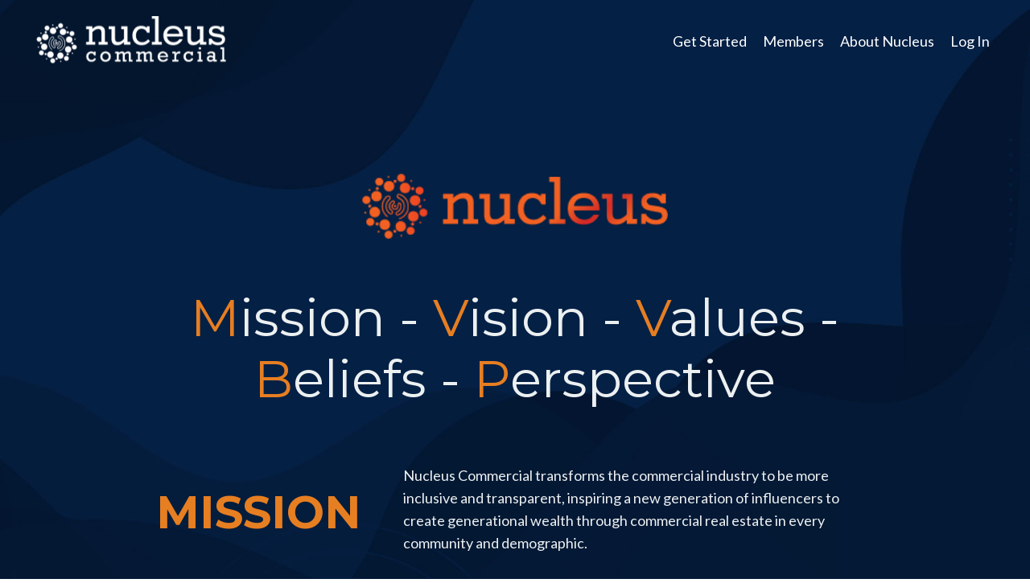

--- FILE ---
content_type: text/html; charset=utf-8
request_url: https://www.nucleuscre.com/MVVBP
body_size: 7701
content:
<!doctype html>
<html lang="en">
  <head>
    
              <meta name="csrf-param" content="authenticity_token">
              <meta name="csrf-token" content="+1mJnxL71IfMflAx47as3+H704s/tHuukUwOD37Yehz8HYwX9EO4C5UOdAHIQ14/IPFC/sj9XDAadQcYz3JfQQ==">
            
    <title>
      
        MVVBP
      
    </title>
    <meta charset="utf-8" />
    <meta http-equiv="x-ua-compatible" content="ie=edge, chrome=1">
    <meta name="viewport" content="width=device-width, initial-scale=1, shrink-to-fit=no">
    
      <meta name="description" content="" />
    
    <meta property="og:type" content="website">
<meta property="og:url" content="https://www.nucleuscre.com/MVVBP">
<meta name="twitter:card" content="summary_large_image">

<meta property="og:title" content="MVVBP">
<meta name="twitter:title" content="MVVBP">


<meta property="og:description" content="">
<meta name="twitter:description" content="">


    
      <link href="https://kajabi-storefronts-production.kajabi-cdn.com/kajabi-storefronts-production/themes/3834847/settings_images/FX5WoswXRIGneaI58vyQ_Nucleus_Transparent_LOGO.png?v=2" rel="shortcut icon" />
    
    <link rel="canonical" href="https://www.nucleuscre.com/MVVBP" />

    <!-- Google Fonts ====================================================== -->
    
      <link href="//fonts.googleapis.com/css?family=Lato:400,700,400italic,700italic|Montserrat:400,700,400italic,700italic" rel="stylesheet" type="text/css">
    

    <!-- Kajabi CSS ======================================================== -->
    <link rel="stylesheet" media="screen" href="https://kajabi-app-assets.kajabi-cdn.com/assets/core-0d125629e028a5a14579c81397830a1acd5cf5a9f3ec2d0de19efb9b0795fb03.css" />

    

    <link rel="stylesheet" href="https://use.fontawesome.com/releases/v5.15.2/css/all.css" crossorigin="anonymous">

    <link rel="stylesheet" media="screen" href="https://kajabi-storefronts-production.kajabi-cdn.com/kajabi-storefronts-production/themes/3834847/assets/styles.css?176557975434737" />

    <!-- Customer CSS ====================================================== -->
    <link rel="stylesheet" media="screen" href="https://kajabi-storefronts-production.kajabi-cdn.com/kajabi-storefronts-production/themes/3834847/assets/overrides.css?176557975434737" />
    <style>
  /* Custom CSS Added Via Theme Settings */
  /* CSS Overrides go here */
</style>

    <!-- Kajabi Editor Only CSS ============================================ -->
    

    <!-- Header hook ======================================================= -->
    <script type="text/javascript">
  var Kajabi = Kajabi || {};
</script>
<script type="text/javascript">
  Kajabi.currentSiteUser = {
    "id" : "-1",
    "type" : "Guest",
    "contactId" : "",
  };
</script>
<script type="text/javascript">
  Kajabi.theme = {
    activeThemeName: "Encore Site",
    previewThemeId: null,
    editor: false
  };
</script>
<meta name="turbo-prefetch" content="false">
<style type="text/css">
  #editor-overlay {
    display: none;
    border-color: #2E91FC;
    position: absolute;
    background-color: rgba(46,145,252,0.05);
    border-style: dashed;
    border-width: 3px;
    border-radius: 3px;
    pointer-events: none;
    cursor: pointer;
    z-index: 10000000000;
  }
  .editor-overlay-button {
    color: white;
    background: #2E91FC;
    border-radius: 2px;
    font-size: 13px;
    margin-inline-start: -24px;
    margin-block-start: -12px;
    padding-block: 3px;
    padding-inline: 10px;
    text-transform:uppercase;
    font-weight:bold;
    letter-spacing:1.5px;

    left: 50%;
    top: 50%;
    position: absolute;
  }
</style>
<script src="https://kajabi-app-assets.kajabi-cdn.com/vite/assets/track_analytics-999259ad.js" crossorigin="anonymous" type="module"></script><link rel="modulepreload" href="https://kajabi-app-assets.kajabi-cdn.com/vite/assets/stimulus-576c66eb.js" as="script" crossorigin="anonymous">
<link rel="modulepreload" href="https://kajabi-app-assets.kajabi-cdn.com/vite/assets/track_product_analytics-9c66ca0a.js" as="script" crossorigin="anonymous">
<link rel="modulepreload" href="https://kajabi-app-assets.kajabi-cdn.com/vite/assets/stimulus-e54d982b.js" as="script" crossorigin="anonymous">
<link rel="modulepreload" href="https://kajabi-app-assets.kajabi-cdn.com/vite/assets/trackProductAnalytics-3d5f89d8.js" as="script" crossorigin="anonymous">      <script type="text/javascript">
        if (typeof (window.rudderanalytics) === "undefined") {
          !function(){"use strict";window.RudderSnippetVersion="3.0.3";var sdkBaseUrl="https://cdn.rudderlabs.com/v3"
          ;var sdkName="rsa.min.js";var asyncScript=true;window.rudderAnalyticsBuildType="legacy",window.rudderanalytics=[]
          ;var e=["setDefaultInstanceKey","load","ready","page","track","identify","alias","group","reset","setAnonymousId","startSession","endSession","consent"]
          ;for(var n=0;n<e.length;n++){var t=e[n];window.rudderanalytics[t]=function(e){return function(){
          window.rudderanalytics.push([e].concat(Array.prototype.slice.call(arguments)))}}(t)}try{
          new Function('return import("")'),window.rudderAnalyticsBuildType="modern"}catch(a){}
          if(window.rudderAnalyticsMount=function(){
          "undefined"==typeof globalThis&&(Object.defineProperty(Object.prototype,"__globalThis_magic__",{get:function get(){
          return this},configurable:true}),__globalThis_magic__.globalThis=__globalThis_magic__,
          delete Object.prototype.__globalThis_magic__);var e=document.createElement("script")
          ;e.src="".concat(sdkBaseUrl,"/").concat(window.rudderAnalyticsBuildType,"/").concat(sdkName),e.async=asyncScript,
          document.head?document.head.appendChild(e):document.body.appendChild(e)
          },"undefined"==typeof Promise||"undefined"==typeof globalThis){var d=document.createElement("script")
          ;d.src="https://polyfill-fastly.io/v3/polyfill.min.js?version=3.111.0&features=Symbol%2CPromise&callback=rudderAnalyticsMount",
          d.async=asyncScript,document.head?document.head.appendChild(d):document.body.appendChild(d)}else{
          window.rudderAnalyticsMount()}window.rudderanalytics.load("2apYBMHHHWpiGqicceKmzPebApa","https://kajabiaarnyhwq.dataplane.rudderstack.com",{})}();
        }
      </script>
      <script type="text/javascript">
        if (typeof (window.rudderanalytics) !== "undefined") {
          rudderanalytics.page({"account_id":"162801","site_id":"183549"});
        }
      </script>
      <script type="text/javascript">
        if (typeof (window.rudderanalytics) !== "undefined") {
          (function () {
            function AnalyticsClickHandler (event) {
              const targetEl = event.target.closest('a') || event.target.closest('button');
              if (targetEl) {
                rudderanalytics.track('Site Link Clicked', Object.assign(
                  {"account_id":"162801","site_id":"183549"},
                  {
                    link_text: targetEl.textContent.trim(),
                    link_href: targetEl.href,
                    tag_name: targetEl.tagName,
                  }
                ));
              }
            };
            document.addEventListener('click', AnalyticsClickHandler);
          })();
        }
      </script>
<meta name='site_locale' content='en'><style type="text/css">
  /* Font Awesome 4 */
  .fa.fa-twitter{
    font-family:sans-serif;
  }
  .fa.fa-twitter::before{
    content:"𝕏";
    font-size:1.2em;
  }

  /* Font Awesome 5 */
  .fab.fa-twitter{
    font-family:sans-serif;
  }
  .fab.fa-twitter::before{
    content:"𝕏";
    font-size:1.2em;
  }
</style>
<link rel="stylesheet" href="https://cdn.jsdelivr.net/npm/@kajabi-ui/styles@0.3.0/dist/kajabi_products/kajabi_products.css" />
<script type="module" src="https://cdn.jsdelivr.net/npm/@pine-ds/core@3.11.1/dist/pine-core/pine-core.esm.js"></script>
<script nomodule src="https://cdn.jsdelivr.net/npm/@pine-ds/core@3.11.1/dist/pine-core/index.esm.js"></script>


  </head>
  <style>
  body {
    
      background: linear-gradient(rgba(0,0,0,0), rgba(0,0,0,0)), url(https://kajabi-storefronts-production.kajabi-cdn.com/kajabi-storefronts-production/file-uploads/themes/3834847/settings_images/c1caf2b-a611-7b1b-f7a4-8f67c56b364_ef416dd8-839a-4626-9169-0ac88ff82aa0.jpg);
      background-position: center center;
      background-repeat: no-repeat;
      -webkit-background-size: cover;
      -moz-background-size: cover;
      -o-background-size: cover;
      background-size: cover;
      background-attachment: fixed;
    
  }
</style>
  <body id="encore-theme" class="background-unrecognized">
    

    <div id="section-header" data-section-id="header">

<style>
  /* Default Header Styles */
  .header {
    
      background-color: transparent;
    
    font-size: 18px;
  }
  .header a,
  .header a.link-list__link,
  .header a.link-list__link:hover,
  .header a.social-icons__icon,
  .header .user__login a,
  .header .dropdown__item a,
  .header .dropdown__trigger:hover {
    color: #ffffff;
  }
  .header .dropdown__trigger {
    color: #ffffff !important;
  }
  /* Mobile Header Styles */
  @media (max-width: 767px) {
    .header {
      
      font-size: 16px;
    }
    
    .header .hamburger__slices .hamburger__slice {
      
        background-color: #ffffff;
      
    }
    
      .header a.link-list__link, .dropdown__item a, .header__content--mobile {
        text-align: left;
      }
    
    .header--overlay .header__content--mobile  {
      padding-bottom: 20px;
    }
  }
  /* Sticky Styles */
  
    .header.header--fixed {
      background-color: ;
      
        background-color: ;
      
      
        background-color: #042046;
      
    }
    
    
    .header.header--fixed .hamburger__slice {
      
        background-color: ;
      
    }
  
</style>

<div class="hidden">
  
    
  
    
  
    
  
    
  
    
  
  
  
  
</div>

<header class="header header--overlay sticky   header--close-on-scroll" kjb-settings-id="sections_header_settings_background_color">
  <div class="hello-bars">
    
      
    
      
    
      
    
      
    
      
    
  </div>
  
    <div class="header__wrap">
      <div class="header__content header__content--desktop background-unrecognized">
        <div class="container header__container media justify-content-left">
          
            
                <style>
@media (min-width: 768px) {
  #block-1680980803766 {
    text-align: left;
  }
} 
</style>

<div id="block-1680980803766" class="header__block header__block--logo header__block--show header__switch-content stretch" kjb-settings-id="sections_header_blocks_1680980803766_settings_stretch">
  <style>
  #block-1680980803766 {
    line-height: 1;
  }
  #block-1680980803766 .logo__image {
    display: block;
    width: 250px;
  }
  #block-1680980803766 .logo__text {
    color: ;
  }
</style>

<a class="logo" href="/">
  
    
      <img class="logo__image" src="https://kajabi-storefronts-production.kajabi-cdn.com/kajabi-storefronts-production/file-uploads/themes/3834847/settings_images/b3a23-8838-0fd4-10ec-4f83f621368a_nucleus-white-300x71.webp" kjb-settings-id="sections_header_blocks_1680980803766_settings_logo" alt="Nucleus Commercial Logo" />
    
  
</a>
</div>
              
          
            
                <style>
@media (min-width: 768px) {
  #block-1681086968604 {
    text-align: left;
  }
} 
</style>

<div id="block-1681086968604" class="header__block header__switch-content header__block--dropdown " kjb-settings-id="sections_header_blocks_1681086968604_settings_stretch">
  <style>
  /* Dropdown menu colors for desktop */
  @media (min-width: 768px) {
    #block-1681086968604 .dropdown__menu {
      background-color: #e67e22;
    }
    #block-1681086968604 .dropdown__item a {
      color: #ecf0f1;
    }
  }
  /* Mobile menu text alignment */
  @media (max-width: 767px) {
    #block-1681086968604 .dropdown__item a {
      text-align: left;
    }
  }
</style>

<div class="dropdown" kjb-settings-id="sections_header_blocks_1681086968604_settings_trigger">
  <a class="dropdown__trigger">
    Get Started
    
  </a>
  <div class="dropdown__menu dropdown__menu--text-left ">
    
      <span class="dropdown__item"><a href="https://www.nucleuscre.com/offers/qo2fUGo7" >Apply Now</a></span>
    
  </div>
</div>
</div>
              
          
            
                <style>
@media (min-width: 768px) {
  #block-1681094451662 {
    text-align: left;
  }
} 
</style>

<div id="block-1681094451662" class="header__block header__switch-content header__block--dropdown " kjb-settings-id="sections_header_blocks_1681094451662_settings_stretch">
  <style>
  /* Dropdown menu colors for desktop */
  @media (min-width: 768px) {
    #block-1681094451662 .dropdown__menu {
      background-color: #e67e22;
    }
    #block-1681094451662 .dropdown__item a {
      color: #ecf0f1;
    }
  }
  /* Mobile menu text alignment */
  @media (max-width: 767px) {
    #block-1681094451662 .dropdown__item a {
      text-align: left;
    }
  }
</style>

<div class="dropdown" kjb-settings-id="sections_header_blocks_1681094451662_settings_trigger">
  <a class="dropdown__trigger">
    Members
    
  </a>
  <div class="dropdown__menu dropdown__menu--text-left ">
    
      <span class="dropdown__item"><a href="https://www.nucleuscre.com/library" >Library</a></span>
    
  </div>
</div>
</div>
              
          
            
                <style>
@media (min-width: 768px) {
  #block-1681067170068 {
    text-align: right;
  }
} 
</style>

<div id="block-1681067170068" class="header__block header__switch-content header__block--dropdown " kjb-settings-id="sections_header_blocks_1681067170068_settings_stretch">
  <style>
  /* Dropdown menu colors for desktop */
  @media (min-width: 768px) {
    #block-1681067170068 .dropdown__menu {
      background-color: #e67e22;
    }
    #block-1681067170068 .dropdown__item a {
      color: #ecf0f1;
    }
  }
  /* Mobile menu text alignment */
  @media (max-width: 767px) {
    #block-1681067170068 .dropdown__item a {
      text-align: left;
    }
  }
</style>

<div class="dropdown" kjb-settings-id="sections_header_blocks_1681067170068_settings_trigger">
  <a class="dropdown__trigger">
    About Nucleus
    
  </a>
  <div class="dropdown__menu dropdown__menu--text-left ">
    
      <span class="dropdown__item"><a href="https://www.nucleuscre.com/site/about" >About Us</a></span>
    
      <span class="dropdown__item"><a href="https://www.nucleuscre.com/evolution" >Our Why</a></span>
    
      <span class="dropdown__item"><a href="https://www.nucleuscre.com/MVVBP" >MVVBP</a></span>
    
      <span class="dropdown__item"><a href="https://www.nucleuscre.com/FAQs" >FAQs</a></span>
    
      <span class="dropdown__item"><a href="https://www.nucleuscre.com/site/contact" >Contact</a></span>
    
  </div>
</div>
</div>
              
          
            
                <style>
@media (min-width: 768px) {
  #block-1670535966474 {
    text-align: right;
  }
} 
</style>

<div id="block-1670535966474" class="header__block header__switch-content header__block--user " kjb-settings-id="sections_header_blocks_1670535966474_settings_stretch">
  <style>
  /* Dropdown menu colors for desktop */
  @media (min-width: 768px) {
    #block-1670535966474 .dropdown__menu {
      background: #ffffff;
      color: #ffffff;
    }
    #block-1670535966474 .dropdown__item a, 
    #block-1670535966474 {
      color: #ffffff;
    }
  }  
  /* Mobile menu text alignment */
  @media (max-width: 767px) {
    #block-1670535966474 .dropdown__item a,
    #block-1670535966474 .user__login a {
      text-align: left;
    }
  }
</style>

<div class="user" kjb-settings-id="sections_header_blocks_1670535966474_settings_language_login">
  
    <span class="user__login" kjb-settings-id="language_login"><a href="/login">Log In</a></span>
  
</div>
</div>
              
          
          
            <div class="hamburger hidden--desktop" kjb-settings-id="sections_header_settings_hamburger_color">
              <div class="hamburger__slices">
                <div class="hamburger__slice hamburger--slice-1"></div>
                <div class="hamburger__slice hamburger--slice-2"></div>
                <div class="hamburger__slice hamburger--slice-3"></div>
                <div class="hamburger__slice hamburger--slice-4"></div>
              </div>
            </div>
          
        </div>
      </div>
      <div class="header__content header__content--mobile">
        <div class="header__switch-content header__spacer"></div>
      </div>
    </div>
  
</header>

</div>
    <main>
      <div data-dynamic-sections=why_copy_1><div id="section-1681066880662" data-section-id="1681066880662"><style>
  
  #section-1681066880662 .section__overlay {
    position: absolute;
    width: 100%;
    height: 100%;
    left: 0;
    top: 0;
    background-color: ;
  }
  #section-1681066880662 .sizer {
    padding-top: 40px;
    padding-bottom: 40px;
  }
  #section-1681066880662 .container {
    max-width: calc(1260px + 10px + 10px);
    padding-right: 10px;
    padding-left: 10px;
    
  }
  #section-1681066880662 .row {
    
  }
  #section-1681066880662 .container--full {
    width: 100%;
    max-width: calc(100% + 10px + 10px);
  }
  @media (min-width: 768px) {
    
    #section-1681066880662 .sizer {
      padding-top: 100px;
      padding-bottom: 10px;
    }
    #section-1681066880662 .container {
      max-width: calc(1260px + 40px + 40px);
      padding-right: 40px;
      padding-left: 40px;
    }
    #section-1681066880662 .container--full {
      max-width: calc(100% + 40px + 40px);
    }
  }
  
  
</style>

<section kjb-settings-id="sections_1681066880662_settings_background_color"
  class="section
  
  
   "
  data-reveal-event=""
  data-reveal-offset=""
  data-reveal-units="seconds">
  <div class="sizer ">
    
    <div class="section__overlay"></div>
    <div class="container ">
      <div class="row align-items-center justify-content-center">
        
          




<style>
  /* flush setting */
  
  
  /* margin settings */
  #block-1680966995_0, [data-slick-id="1680966995_0"] {
    margin-top: 0px;
    margin-right: 0px;
    margin-bottom: 0px;
    margin-left: 0px;
  }
  #block-1680966995_0 .block, [data-slick-id="1680966995_0"] .block {
    /* border settings */
    border: 4px none black;
    border-radius: 4px;
    

    /* background color */
    
    /* default padding for mobile */
    
    
    
    /* mobile padding overrides */
    
      padding: 0;
    
    
    
    
    
  }

  @media (min-width: 768px) {
    /* desktop margin settings */
    #block-1680966995_0, [data-slick-id="1680966995_0"] {
      margin-top: 0px;
      margin-right: 0px;
      margin-bottom: 0px;
      margin-left: 0px;
    }
    #block-1680966995_0 .block, [data-slick-id="1680966995_0"] .block {
      /* default padding for desktop  */
      
      
      /* desktop padding overrides */
      
        padding: 0;
      
      
      
      
      
    }
  }
  /* mobile text align */
  @media (max-width: 767px) {
    #block-1680966995_0, [data-slick-id="1680966995_0"] {
      text-align: ;
    }
  }
</style>


<div
  id="block-1680966995_0"
  class="
  block-type--image
  text-
  col-4
  
  
  
    
  
  
  "
  
  data-reveal-event=""
  data-reveal-offset=""
  data-reveal-units="seconds"
  
    kjb-settings-id="sections_1681066880662_blocks_1680966995_0_settings_width"
    >
  <div class="block
    box-shadow-none
    "
    
      data-aos="none"
      data-aos-delay="0"
      data-aos-duration="0"
    
    >
    
    <style>
  #block-1680966995_0 .block,
  [data-slick-id="1680966995_0"] .block {
    display: flex;
    justify-content: flex-start;
  }
  #block-1680966995_0 .image,
  [data-slick-id="1680966995_0"] .image {
    width: 100%;
    overflow: hidden;
    
    border-radius: 4px;
    
  }
  #block-1680966995_0 .image__image,
  [data-slick-id="1680966995_0"] .image__image {
    width: 100%;
    
  }
  #block-1680966995_0 .image__overlay,
  [data-slick-id="1680966995_0"] .image__overlay {
    
      opacity: 0;
    
    background-color: #fff;
    border-radius: 4px;
    
  }
  
  #block-1680966995_0 .image__overlay-text,
  [data-slick-id="1680966995_0"] .image__overlay-text {
    color:  !important;
  }
  @media (min-width: 768px) {
    #block-1680966995_0 .block,
    [data-slick-id="1680966995_0"] .block {
        display: flex;
        justify-content: flex-start;
    }
    #block-1680966995_0 .image__overlay,
    [data-slick-id="1680966995_0"] .image__overlay {
      
        opacity: 0;
      
    }
    #block-1680966995_0 .image__overlay:hover {
      opacity: 1;
    }
  }
  
</style>

<div class="image">
  
    
    
  



  
    
        <img class="image__image" src="https://kajabi-storefronts-production.kajabi-cdn.com/kajabi-storefronts-production/file-uploads/themes/3834847/settings_images/d15c45-a018-c4bb-28cb-0a34460f446_1dc82f01-edeb-4fbd-885f-da1bd73b474a.png" kjb-settings-id="sections_1681066880662_blocks_1680966995_0_settings_image" alt="" />
    
    

    
  
</div>
  </div>
</div>

        
      </div>
    </div>
  </div>
</section>
</div><div id="section-1681066880664" data-section-id="1681066880664"><style>
  
  #section-1681066880664 .section__overlay {
    position: absolute;
    width: 100%;
    height: 100%;
    left: 0;
    top: 0;
    background-color: ;
  }
  #section-1681066880664 .sizer {
    padding-top: 40px;
    padding-bottom: 40px;
  }
  #section-1681066880664 .container {
    max-width: calc(1260px + 10px + 10px);
    padding-right: 10px;
    padding-left: 10px;
    
  }
  #section-1681066880664 .row {
    
  }
  #section-1681066880664 .container--full {
    width: 100%;
    max-width: calc(100% + 10px + 10px);
  }
  @media (min-width: 768px) {
    
    #section-1681066880664 .sizer {
      padding-top: 20px;
      padding-bottom: 20px;
    }
    #section-1681066880664 .container {
      max-width: calc(1260px + 40px + 40px);
      padding-right: 40px;
      padding-left: 40px;
    }
    #section-1681066880664 .container--full {
      max-width: calc(100% + 40px + 40px);
    }
  }
  
  
</style>

<section kjb-settings-id="sections_1681066880664_settings_background_color"
  class="section
  
  
   "
  data-reveal-event=""
  data-reveal-offset=""
  data-reveal-units="seconds">
  <div class="sizer ">
    
    <div class="section__overlay"></div>
    <div class="container ">
      <div class="row align-items-center justify-content-center">
        
          




<style>
  /* flush setting */
  
  
  /* margin settings */
  #block-1680968044350_0, [data-slick-id="1680968044350_0"] {
    margin-top: 0px;
    margin-right: 0px;
    margin-bottom: 0px;
    margin-left: 0px;
  }
  #block-1680968044350_0 .block, [data-slick-id="1680968044350_0"] .block {
    /* border settings */
    border: 4px none black;
    border-radius: 4px;
    

    /* background color */
    
    /* default padding for mobile */
    
    
    
    /* mobile padding overrides */
    
    
    
    
    
  }

  @media (min-width: 768px) {
    /* desktop margin settings */
    #block-1680968044350_0, [data-slick-id="1680968044350_0"] {
      margin-top: 0px;
      margin-right: 0px;
      margin-bottom: 0px;
      margin-left: 0px;
    }
    #block-1680968044350_0 .block, [data-slick-id="1680968044350_0"] .block {
      /* default padding for desktop  */
      
      
      /* desktop padding overrides */
      
      
      
      
      
    }
  }
  /* mobile text align */
  @media (max-width: 767px) {
    #block-1680968044350_0, [data-slick-id="1680968044350_0"] {
      text-align: left;
    }
  }
</style>


<div
  id="block-1680968044350_0"
  class="
  block-type--text
  text-left
  col-10
  
  
  
    
  
  
  "
  
  data-reveal-event=""
  data-reveal-offset=""
  data-reveal-units="seconds"
  
    kjb-settings-id="sections_1681066880664_blocks_1680968044350_0_settings_width"
    >
  <div class="block
    box-shadow-none
    "
    
      data-aos="none"
      data-aos-delay="0"
      data-aos-duration="0"
    
    >
    
    <style>
  
  #block-1577982541036_0 .btn {
    margin-top: 1rem;
  }
</style>

<h1 style="text-align: center;"><span style="color: #e67e22;">M</span><span style="color: #ecf0f1;">ission -</span> <span style="color: #e67e22;">V</span><span style="color: #ecf0f1;">ision -</span> <span style="color: #e67e22;">V</span><span style="color: #ecf0f1;">alues -</span> <span style="color: #e67e22;">B</span><span style="color: #ecf0f1;">eliefs -</span> <span style="color: #e67e22;">P</span><span style="color: #ecf0f1;">erspective</span></h1>

  </div>
</div>

        
      </div>
    </div>
  </div>
</section>
</div><div id="section-1681066880665" data-section-id="1681066880665"><style>
  
  #section-1681066880665 .section__overlay {
    position: absolute;
    width: 100%;
    height: 100%;
    left: 0;
    top: 0;
    background-color: ;
  }
  #section-1681066880665 .sizer {
    padding-top: 40px;
    padding-bottom: 40px;
  }
  #section-1681066880665 .container {
    max-width: calc(1260px + 10px + 10px);
    padding-right: 10px;
    padding-left: 10px;
    
  }
  #section-1681066880665 .row {
    
  }
  #section-1681066880665 .container--full {
    width: 100%;
    max-width: calc(100% + 10px + 10px);
  }
  @media (min-width: 768px) {
    
    #section-1681066880665 .sizer {
      padding-top: 10px;
      padding-bottom: 10px;
    }
    #section-1681066880665 .container {
      max-width: calc(1260px + 40px + 40px);
      padding-right: 40px;
      padding-left: 40px;
    }
    #section-1681066880665 .container--full {
      max-width: calc(100% + 40px + 40px);
    }
  }
  
  
</style>

<section kjb-settings-id="sections_1681066880665_settings_background_color"
  class="section
  
  
   "
  data-reveal-event=""
  data-reveal-offset=""
  data-reveal-units="seconds">
  <div class="sizer ">
    
    <div class="section__overlay"></div>
    <div class="container ">
      <div class="row align-items-center justify-content-center">
        
          




<style>
  /* flush setting */
  
  
  /* margin settings */
  #block-1680968856761_0, [data-slick-id="1680968856761_0"] {
    margin-top: 0px;
    margin-right: 0px;
    margin-bottom: 0px;
    margin-left: 0px;
  }
  #block-1680968856761_0 .block, [data-slick-id="1680968856761_0"] .block {
    /* border settings */
    border: 4px none black;
    border-radius: 4px;
    

    /* background color */
    
    /* default padding for mobile */
    
    
    
    /* mobile padding overrides */
    
    
    
    
    
  }

  @media (min-width: 768px) {
    /* desktop margin settings */
    #block-1680968856761_0, [data-slick-id="1680968856761_0"] {
      margin-top: 0px;
      margin-right: 0px;
      margin-bottom: 0px;
      margin-left: 0px;
    }
    #block-1680968856761_0 .block, [data-slick-id="1680968856761_0"] .block {
      /* default padding for desktop  */
      
      
      /* desktop padding overrides */
      
      
      
      
      
    }
  }
  /* mobile text align */
  @media (max-width: 767px) {
    #block-1680968856761_0, [data-slick-id="1680968856761_0"] {
      text-align: left;
    }
  }
</style>


<div
  id="block-1680968856761_0"
  class="
  block-type--text
  text-left
  col-3
  
  
  
    
  
  
  "
  
  data-reveal-event=""
  data-reveal-offset=""
  data-reveal-units="seconds"
  
    kjb-settings-id="sections_1681066880665_blocks_1680968856761_0_settings_width"
    >
  <div class="block
    box-shadow-none
    "
    
      data-aos="none"
      data-aos-delay="0"
      data-aos-duration="0"
    
    >
    
    <style>
  
  #block-1577982541036_0 .btn {
    margin-top: 1rem;
  }
</style>

<h2><span style="color: #e67e22;"><strong>MISSION</strong></span></h2>

  </div>
</div>

        
          




<style>
  /* flush setting */
  
  
  /* margin settings */
  #block-1680969551586, [data-slick-id="1680969551586"] {
    margin-top: 0px;
    margin-right: 0px;
    margin-bottom: 0px;
    margin-left: 0px;
  }
  #block-1680969551586 .block, [data-slick-id="1680969551586"] .block {
    /* border settings */
    border: 4px none black;
    border-radius: 4px;
    

    /* background color */
    
    /* default padding for mobile */
    
    
    
    /* mobile padding overrides */
    
    
    
    
    
  }

  @media (min-width: 768px) {
    /* desktop margin settings */
    #block-1680969551586, [data-slick-id="1680969551586"] {
      margin-top: 0px;
      margin-right: 0px;
      margin-bottom: 0px;
      margin-left: 0px;
    }
    #block-1680969551586 .block, [data-slick-id="1680969551586"] .block {
      /* default padding for desktop  */
      
      
      /* desktop padding overrides */
      
      
      
      
      
    }
  }
  /* mobile text align */
  @media (max-width: 767px) {
    #block-1680969551586, [data-slick-id="1680969551586"] {
      text-align: left;
    }
  }
</style>


<div
  id="block-1680969551586"
  class="
  block-type--text
  text-left
  col-6
  
  
  
    
  
  
  "
  
  data-reveal-event=""
  data-reveal-offset=""
  data-reveal-units="seconds"
  
    kjb-settings-id="sections_1681066880665_blocks_1680969551586_settings_width"
    >
  <div class="block
    box-shadow-none
    "
    
      data-aos="none"
      data-aos-delay="0"
      data-aos-duration="0"
    
    >
    
    <style>
  
  #block-1577982541036_0 .btn {
    margin-top: 1rem;
  }
</style>

<p><span style="color: #ecf0f1;">Nucleus Commercial transforms the commercial industry to be more inclusive and transparent, inspiring a new generation of influencers to create generational wealth through commercial real estate in every community and demographic.</span></p>

  </div>
</div>

        
      </div>
    </div>
  </div>
</section>
</div><div id="section-1681066880666" data-section-id="1681066880666"><style>
  
  #section-1681066880666 .section__overlay {
    position: absolute;
    width: 100%;
    height: 100%;
    left: 0;
    top: 0;
    background-color: ;
  }
  #section-1681066880666 .sizer {
    padding-top: 40px;
    padding-bottom: 40px;
  }
  #section-1681066880666 .container {
    max-width: calc(1260px + 10px + 10px);
    padding-right: 10px;
    padding-left: 10px;
    
  }
  #section-1681066880666 .row {
    
  }
  #section-1681066880666 .container--full {
    width: 100%;
    max-width: calc(100% + 10px + 10px);
  }
  @media (min-width: 768px) {
    
    #section-1681066880666 .sizer {
      padding-top: 10px;
      padding-bottom: 10px;
    }
    #section-1681066880666 .container {
      max-width: calc(1260px + 40px + 40px);
      padding-right: 40px;
      padding-left: 40px;
    }
    #section-1681066880666 .container--full {
      max-width: calc(100% + 40px + 40px);
    }
  }
  
  
</style>

<section kjb-settings-id="sections_1681066880666_settings_background_color"
  class="section
  
  
   "
  data-reveal-event=""
  data-reveal-offset=""
  data-reveal-units="seconds">
  <div class="sizer ">
    
    <div class="section__overlay"></div>
    <div class="container ">
      <div class="row align-items-center justify-content-center">
        
          




<style>
  /* flush setting */
  
  
  /* margin settings */
  #block-1680969382142_0, [data-slick-id="1680969382142_0"] {
    margin-top: 0px;
    margin-right: 0px;
    margin-bottom: 0px;
    margin-left: 0px;
  }
  #block-1680969382142_0 .block, [data-slick-id="1680969382142_0"] .block {
    /* border settings */
    border: 4px none black;
    border-radius: 4px;
    

    /* background color */
    
    /* default padding for mobile */
    
    
    
    /* mobile padding overrides */
    
    
    
    
    
  }

  @media (min-width: 768px) {
    /* desktop margin settings */
    #block-1680969382142_0, [data-slick-id="1680969382142_0"] {
      margin-top: 0px;
      margin-right: 0px;
      margin-bottom: 0px;
      margin-left: 0px;
    }
    #block-1680969382142_0 .block, [data-slick-id="1680969382142_0"] .block {
      /* default padding for desktop  */
      
      
      /* desktop padding overrides */
      
      
      
      
      
    }
  }
  /* mobile text align */
  @media (max-width: 767px) {
    #block-1680969382142_0, [data-slick-id="1680969382142_0"] {
      text-align: left;
    }
  }
</style>


<div
  id="block-1680969382142_0"
  class="
  block-type--text
  text-left
  col-3
  
  
  
    
  
  
  "
  
  data-reveal-event=""
  data-reveal-offset=""
  data-reveal-units="seconds"
  
    kjb-settings-id="sections_1681066880666_blocks_1680969382142_0_settings_width"
    >
  <div class="block
    box-shadow-none
    "
    
      data-aos="none"
      data-aos-delay="0"
      data-aos-duration="0"
    
    >
    
    <style>
  
  #block-1577982541036_0 .btn {
    margin-top: 1rem;
  }
</style>

<h2><span style="color: #e67e22;"><strong>VISION</strong></span></h2>

  </div>
</div>

        
          




<style>
  /* flush setting */
  
  
  /* margin settings */
  #block-1680969492748, [data-slick-id="1680969492748"] {
    margin-top: 0px;
    margin-right: 0px;
    margin-bottom: 0px;
    margin-left: 0px;
  }
  #block-1680969492748 .block, [data-slick-id="1680969492748"] .block {
    /* border settings */
    border: 4px none black;
    border-radius: 4px;
    

    /* background color */
    
    /* default padding for mobile */
    
    
    
    /* mobile padding overrides */
    
    
    
    
    
  }

  @media (min-width: 768px) {
    /* desktop margin settings */
    #block-1680969492748, [data-slick-id="1680969492748"] {
      margin-top: 0px;
      margin-right: 0px;
      margin-bottom: 0px;
      margin-left: 0px;
    }
    #block-1680969492748 .block, [data-slick-id="1680969492748"] .block {
      /* default padding for desktop  */
      
      
      /* desktop padding overrides */
      
      
      
      
      
    }
  }
  /* mobile text align */
  @media (max-width: 767px) {
    #block-1680969492748, [data-slick-id="1680969492748"] {
      text-align: left;
    }
  }
</style>


<div
  id="block-1680969492748"
  class="
  block-type--text
  text-left
  col-6
  
  
  
    
  
  
  "
  
  data-reveal-event=""
  data-reveal-offset=""
  data-reveal-units="seconds"
  
    kjb-settings-id="sections_1681066880666_blocks_1680969492748_settings_width"
    >
  <div class="block
    box-shadow-none
    "
    
      data-aos="none"
      data-aos-delay="0"
      data-aos-duration="0"
    
    >
    
    <style>
  
  #block-1577982541036_0 .btn {
    margin-top: 1rem;
  }
</style>

<p><span style="color: #ecf0f1;">To be the most recognizable brand associated with access to commercial real estate knowledge, represented through the most exciting deal makers, and being disruptive to the industry&rsquo;s outdated practices.</span></p>

  </div>
</div>

        
      </div>
    </div>
  </div>
</section>
</div><div id="section-1681066880667" data-section-id="1681066880667"><style>
  
  #section-1681066880667 .section__overlay {
    position: absolute;
    width: 100%;
    height: 100%;
    left: 0;
    top: 0;
    background-color: ;
  }
  #section-1681066880667 .sizer {
    padding-top: 40px;
    padding-bottom: 40px;
  }
  #section-1681066880667 .container {
    max-width: calc(1260px + 10px + 10px);
    padding-right: 10px;
    padding-left: 10px;
    
  }
  #section-1681066880667 .row {
    
  }
  #section-1681066880667 .container--full {
    width: 100%;
    max-width: calc(100% + 10px + 10px);
  }
  @media (min-width: 768px) {
    
    #section-1681066880667 .sizer {
      padding-top: 10px;
      padding-bottom: 10px;
    }
    #section-1681066880667 .container {
      max-width: calc(1260px + 40px + 40px);
      padding-right: 40px;
      padding-left: 40px;
    }
    #section-1681066880667 .container--full {
      max-width: calc(100% + 40px + 40px);
    }
  }
  
  
</style>

<section kjb-settings-id="sections_1681066880667_settings_background_color"
  class="section
  
  
   "
  data-reveal-event=""
  data-reveal-offset=""
  data-reveal-units="seconds">
  <div class="sizer ">
    
    <div class="section__overlay"></div>
    <div class="container ">
      <div class="row align-items-center justify-content-center">
        
          




<style>
  /* flush setting */
  
  
  /* margin settings */
  #block-1680969775145_0, [data-slick-id="1680969775145_0"] {
    margin-top: 0px;
    margin-right: 0px;
    margin-bottom: 0px;
    margin-left: 0px;
  }
  #block-1680969775145_0 .block, [data-slick-id="1680969775145_0"] .block {
    /* border settings */
    border: 4px none black;
    border-radius: 4px;
    

    /* background color */
    
    /* default padding for mobile */
    
    
    
    /* mobile padding overrides */
    
    
    
    
    
  }

  @media (min-width: 768px) {
    /* desktop margin settings */
    #block-1680969775145_0, [data-slick-id="1680969775145_0"] {
      margin-top: 0px;
      margin-right: 0px;
      margin-bottom: 0px;
      margin-left: 0px;
    }
    #block-1680969775145_0 .block, [data-slick-id="1680969775145_0"] .block {
      /* default padding for desktop  */
      
      
      /* desktop padding overrides */
      
      
      
      
      
    }
  }
  /* mobile text align */
  @media (max-width: 767px) {
    #block-1680969775145_0, [data-slick-id="1680969775145_0"] {
      text-align: left;
    }
  }
</style>


<div
  id="block-1680969775145_0"
  class="
  block-type--text
  text-left
  col-3
  
  
  
    
  
  
  "
  
  data-reveal-event=""
  data-reveal-offset=""
  data-reveal-units="seconds"
  
    kjb-settings-id="sections_1681066880667_blocks_1680969775145_0_settings_width"
    >
  <div class="block
    box-shadow-none
    "
    
      data-aos="none"
      data-aos-delay="0"
      data-aos-duration="0"
    
    >
    
    <style>
  
  #block-1577982541036_0 .btn {
    margin-top: 1rem;
  }
</style>

<h2><span style="color: #e67e22;"><strong>VALUES</strong></span></h2>

  </div>
</div>

        
          




<style>
  /* flush setting */
  
  
  /* margin settings */
  #block-1680969775145_1, [data-slick-id="1680969775145_1"] {
    margin-top: 0px;
    margin-right: 0px;
    margin-bottom: 0px;
    margin-left: 0px;
  }
  #block-1680969775145_1 .block, [data-slick-id="1680969775145_1"] .block {
    /* border settings */
    border: 4px none black;
    border-radius: 4px;
    

    /* background color */
    
    /* default padding for mobile */
    
    
    
    /* mobile padding overrides */
    
    
    
    
    
  }

  @media (min-width: 768px) {
    /* desktop margin settings */
    #block-1680969775145_1, [data-slick-id="1680969775145_1"] {
      margin-top: 0px;
      margin-right: 0px;
      margin-bottom: 0px;
      margin-left: 0px;
    }
    #block-1680969775145_1 .block, [data-slick-id="1680969775145_1"] .block {
      /* default padding for desktop  */
      
      
      /* desktop padding overrides */
      
      
      
      
      
    }
  }
  /* mobile text align */
  @media (max-width: 767px) {
    #block-1680969775145_1, [data-slick-id="1680969775145_1"] {
      text-align: left;
    }
  }
</style>


<div
  id="block-1680969775145_1"
  class="
  block-type--text
  text-left
  col-6
  
  
  
    
  
  
  "
  
  data-reveal-event=""
  data-reveal-offset=""
  data-reveal-units="seconds"
  
    kjb-settings-id="sections_1681066880667_blocks_1680969775145_1_settings_width"
    >
  <div class="block
    box-shadow-none
    "
    
      data-aos="none"
      data-aos-delay="0"
      data-aos-duration="0"
    
    >
    
    <style>
  
  #block-1577982541036_0 .btn {
    margin-top: 1rem;
  }
</style>

<p><span style="color: #ecf0f1;">Inspired, Inclusive, and best-in-class knowledge.&nbsp; We make commercial real estate fun.</span></p>

  </div>
</div>

        
      </div>
    </div>
  </div>
</section>
</div><div id="section-1681066880668" data-section-id="1681066880668"><style>
  
  #section-1681066880668 .section__overlay {
    position: absolute;
    width: 100%;
    height: 100%;
    left: 0;
    top: 0;
    background-color: ;
  }
  #section-1681066880668 .sizer {
    padding-top: 40px;
    padding-bottom: 40px;
  }
  #section-1681066880668 .container {
    max-width: calc(1260px + 10px + 10px);
    padding-right: 10px;
    padding-left: 10px;
    
  }
  #section-1681066880668 .row {
    
  }
  #section-1681066880668 .container--full {
    width: 100%;
    max-width: calc(100% + 10px + 10px);
  }
  @media (min-width: 768px) {
    
    #section-1681066880668 .sizer {
      padding-top: 10px;
      padding-bottom: 10px;
    }
    #section-1681066880668 .container {
      max-width: calc(1260px + 40px + 40px);
      padding-right: 40px;
      padding-left: 40px;
    }
    #section-1681066880668 .container--full {
      max-width: calc(100% + 40px + 40px);
    }
  }
  
  
</style>

<section kjb-settings-id="sections_1681066880668_settings_background_color"
  class="section
  
  
   "
  data-reveal-event=""
  data-reveal-offset=""
  data-reveal-units="seconds">
  <div class="sizer ">
    
    <div class="section__overlay"></div>
    <div class="container ">
      <div class="row align-items-center justify-content-center">
        
          




<style>
  /* flush setting */
  
  
  /* margin settings */
  #block-1680969699906_0, [data-slick-id="1680969699906_0"] {
    margin-top: 0px;
    margin-right: 0px;
    margin-bottom: 0px;
    margin-left: 0px;
  }
  #block-1680969699906_0 .block, [data-slick-id="1680969699906_0"] .block {
    /* border settings */
    border: 4px none black;
    border-radius: 4px;
    

    /* background color */
    
    /* default padding for mobile */
    
    
    
    /* mobile padding overrides */
    
    
    
    
    
  }

  @media (min-width: 768px) {
    /* desktop margin settings */
    #block-1680969699906_0, [data-slick-id="1680969699906_0"] {
      margin-top: 0px;
      margin-right: 0px;
      margin-bottom: 0px;
      margin-left: 0px;
    }
    #block-1680969699906_0 .block, [data-slick-id="1680969699906_0"] .block {
      /* default padding for desktop  */
      
      
      /* desktop padding overrides */
      
      
      
      
      
    }
  }
  /* mobile text align */
  @media (max-width: 767px) {
    #block-1680969699906_0, [data-slick-id="1680969699906_0"] {
      text-align: left;
    }
  }
</style>


<div
  id="block-1680969699906_0"
  class="
  block-type--text
  text-left
  col-3
  
  
  
    
  
  
  "
  
  data-reveal-event=""
  data-reveal-offset=""
  data-reveal-units="seconds"
  
    kjb-settings-id="sections_1681066880668_blocks_1680969699906_0_settings_width"
    >
  <div class="block
    box-shadow-none
    "
    
      data-aos="none"
      data-aos-delay="0"
      data-aos-duration="0"
    
    >
    
    <style>
  
  #block-1577982541036_0 .btn {
    margin-top: 1rem;
  }
</style>

<h2><span style="color: #e67e22;"><strong>BELIEFS</strong></span></h2>

  </div>
</div>

        
          




<style>
  /* flush setting */
  
  
  /* margin settings */
  #block-1680969699906_1, [data-slick-id="1680969699906_1"] {
    margin-top: 0px;
    margin-right: 0px;
    margin-bottom: 0px;
    margin-left: 0px;
  }
  #block-1680969699906_1 .block, [data-slick-id="1680969699906_1"] .block {
    /* border settings */
    border: 4px none black;
    border-radius: 4px;
    

    /* background color */
    
    /* default padding for mobile */
    
    
    
    /* mobile padding overrides */
    
    
    
    
    
  }

  @media (min-width: 768px) {
    /* desktop margin settings */
    #block-1680969699906_1, [data-slick-id="1680969699906_1"] {
      margin-top: 0px;
      margin-right: 0px;
      margin-bottom: 0px;
      margin-left: 0px;
    }
    #block-1680969699906_1 .block, [data-slick-id="1680969699906_1"] .block {
      /* default padding for desktop  */
      
      
      /* desktop padding overrides */
      
      
      
      
      
    }
  }
  /* mobile text align */
  @media (max-width: 767px) {
    #block-1680969699906_1, [data-slick-id="1680969699906_1"] {
      text-align: left;
    }
  }
</style>


<div
  id="block-1680969699906_1"
  class="
  block-type--text
  text-left
  col-6
  
  
  
    
  
  
  "
  
  data-reveal-event=""
  data-reveal-offset=""
  data-reveal-units="seconds"
  
    kjb-settings-id="sections_1681066880668_blocks_1680969699906_1_settings_width"
    >
  <div class="block
    box-shadow-none
    "
    
      data-aos="none"
      data-aos-delay="0"
      data-aos-duration="0"
    
    >
    
    <style>
  
  #block-1577982541036_0 .btn {
    margin-top: 1rem;
  }
</style>

<p><span style="color: #ecf0f1;">Transparent, Honest, and Inclusive. We must be disruptive to the industry norms, while being respectful of the experiences that have gotten us here.</span></p>

  </div>
</div>

        
      </div>
    </div>
  </div>
</section>
</div><div id="section-1681066880669" data-section-id="1681066880669"><style>
  
  #section-1681066880669 .section__overlay {
    position: absolute;
    width: 100%;
    height: 100%;
    left: 0;
    top: 0;
    background-color: ;
  }
  #section-1681066880669 .sizer {
    padding-top: 40px;
    padding-bottom: 40px;
  }
  #section-1681066880669 .container {
    max-width: calc(1260px + 10px + 10px);
    padding-right: 10px;
    padding-left: 10px;
    
  }
  #section-1681066880669 .row {
    
  }
  #section-1681066880669 .container--full {
    width: 100%;
    max-width: calc(100% + 10px + 10px);
  }
  @media (min-width: 768px) {
    
    #section-1681066880669 .sizer {
      padding-top: 10px;
      padding-bottom: 10px;
    }
    #section-1681066880669 .container {
      max-width: calc(1260px + 40px + 40px);
      padding-right: 40px;
      padding-left: 40px;
    }
    #section-1681066880669 .container--full {
      max-width: calc(100% + 40px + 40px);
    }
  }
  
  
</style>

<section kjb-settings-id="sections_1681066880669_settings_background_color"
  class="section
  
  
   "
  data-reveal-event=""
  data-reveal-offset=""
  data-reveal-units="seconds">
  <div class="sizer ">
    
    <div class="section__overlay"></div>
    <div class="container ">
      <div class="row align-items-center justify-content-center">
        
          




<style>
  /* flush setting */
  
  
  /* margin settings */
  #block-1680969924656_0, [data-slick-id="1680969924656_0"] {
    margin-top: 0px;
    margin-right: 0px;
    margin-bottom: 0px;
    margin-left: 0px;
  }
  #block-1680969924656_0 .block, [data-slick-id="1680969924656_0"] .block {
    /* border settings */
    border: 4px none black;
    border-radius: 4px;
    

    /* background color */
    
    /* default padding for mobile */
    
    
    
    /* mobile padding overrides */
    
    
    
    
    
  }

  @media (min-width: 768px) {
    /* desktop margin settings */
    #block-1680969924656_0, [data-slick-id="1680969924656_0"] {
      margin-top: 0px;
      margin-right: 0px;
      margin-bottom: 0px;
      margin-left: 0px;
    }
    #block-1680969924656_0 .block, [data-slick-id="1680969924656_0"] .block {
      /* default padding for desktop  */
      
      
      /* desktop padding overrides */
      
      
      
      
      
    }
  }
  /* mobile text align */
  @media (max-width: 767px) {
    #block-1680969924656_0, [data-slick-id="1680969924656_0"] {
      text-align: left;
    }
  }
</style>


<div
  id="block-1680969924656_0"
  class="
  block-type--text
  text-left
  col-3
  
  
  
    
  
  
  "
  
  data-reveal-event=""
  data-reveal-offset=""
  data-reveal-units="seconds"
  
    kjb-settings-id="sections_1681066880669_blocks_1680969924656_0_settings_width"
    >
  <div class="block
    box-shadow-none
    "
    
      data-aos="none"
      data-aos-delay="0"
      data-aos-duration="0"
    
    >
    
    <style>
  
  #block-1577982541036_0 .btn {
    margin-top: 1rem;
  }
</style>

<h2><strong><span style="color: #e67e22;">PERSPECTIVE</span></strong></h2>

  </div>
</div>

        
          




<style>
  /* flush setting */
  
  
  /* margin settings */
  #block-1680969924656_1, [data-slick-id="1680969924656_1"] {
    margin-top: 0px;
    margin-right: 0px;
    margin-bottom: 0px;
    margin-left: 0px;
  }
  #block-1680969924656_1 .block, [data-slick-id="1680969924656_1"] .block {
    /* border settings */
    border: 4px none black;
    border-radius: 4px;
    

    /* background color */
    
    /* default padding for mobile */
    
    
    
    /* mobile padding overrides */
    
    
    
    
    
  }

  @media (min-width: 768px) {
    /* desktop margin settings */
    #block-1680969924656_1, [data-slick-id="1680969924656_1"] {
      margin-top: 0px;
      margin-right: 0px;
      margin-bottom: 0px;
      margin-left: 0px;
    }
    #block-1680969924656_1 .block, [data-slick-id="1680969924656_1"] .block {
      /* default padding for desktop  */
      
      
      /* desktop padding overrides */
      
      
      
      
      
    }
  }
  /* mobile text align */
  @media (max-width: 767px) {
    #block-1680969924656_1, [data-slick-id="1680969924656_1"] {
      text-align: left;
    }
  }
</style>


<div
  id="block-1680969924656_1"
  class="
  block-type--text
  text-left
  col-6
  
  
  
    
  
  
  "
  
  data-reveal-event=""
  data-reveal-offset=""
  data-reveal-units="seconds"
  
    kjb-settings-id="sections_1681066880669_blocks_1680969924656_1_settings_width"
    >
  <div class="block
    box-shadow-none
    "
    
      data-aos="none"
      data-aos-delay="0"
      data-aos-duration="0"
    
    >
    
    <style>
  
  #block-1577982541036_0 .btn {
    margin-top: 1rem;
  }
</style>

<p><span style="color: #ecf0f1;">Nucleus Commercial is the largest and most inclusive commercial real estate community in the world. We win together and leverage the industry&rsquo;s best training and most influential voices to create a new face and voice of commercial real estate.</span></p>

  </div>
</div>

        
      </div>
    </div>
  </div>
</section>
</div></div>
    </main>
    <div id="section-footer" data-section-id="footer">
  <style>
    #section-footer {
      -webkit-box-flex: 1;
      -ms-flex-positive: 1;
      flex-grow: 1;
      display: -webkit-box;
      display: -ms-flexbox;
      display: flex;
    }
    .footer {
      -webkit-box-flex: 1;
      -ms-flex-positive: 1;
      flex-grow: 1;
    }
  </style>

<style>
  .footer {
    background-color: rgba(255, 255, 255, 0);
  }
  .footer, .footer__block {
    font-size: 16px;
    color: #ffffff;
  }
  .footer .logo__text {
    color: ;
  }
  .footer .link-list__links {
    width: 100%;
  }
  .footer a.link-list__link {
    color: #ffffff;
  }
  .footer .link-list__link:hover {
    color: #ffffff;
  }
  .copyright {
    color: #ecf0f1;
  }
  @media (min-width: 768px) {
    .footer, .footer__block {
      font-size: 18px;
    }
  }
  .powered-by a {
    color: #ffffff !important;
  }
  
</style>

<footer class="footer   background-light  " kjb-settings-id="sections_footer_settings_background_color">
  <div class="footer__content">
    <div class="container footer__container media">
      
        
            <div id="block-1617940200331" class="footer__block ">
  <style>
  #block-1617940200331 {
    line-height: 1;
  }
  #block-1617940200331 .logo__image {
    display: block;
    width: 200px;
  }
  #block-1617940200331 .logo__text {
    color: ;
  }
</style>

<a class="logo" href="/">
  
    
      <img class="logo__image" src="https://kajabi-storefronts-production.kajabi-cdn.com/kajabi-storefronts-production/file-uploads/themes/3834847/settings_images/8a37bc4-8f8-d83c-ffb4-c71c6c0a6ace_nucleus-orange.webp" kjb-settings-id="sections_footer_blocks_1617940200331_settings_logo" alt="Footer Logo" />
    
  
</a>
</div>
          
      
        
            <div id="block-1617940576160" class="footer__block ">
  <style>
  .social-icons--1617940576160 .social-icons__icons {
    justify-content: 
  }
  .social-icons--1617940576160 .social-icons__icon {
    color: #ecf0f1 !important;
  }
  .social-icons--1617940576160.social-icons--round .social-icons__icon {
    background-color: #0072ef;
  }
  .social-icons--1617940576160.social-icons--square .social-icons__icon {
    background-color: #0072ef;
  }
  
  @media (min-width: 768px) {
    .social-icons--1617940576160 .social-icons__icons {
      justify-content: 
    }
  }
</style>
<div class="social-icons social-icons-- social-icons--1617940576160" kjb-settings-id="sections_footer_blocks_1617940576160_settings_social_icons_text_color">
  <div class="social-icons__icons">
    
  <a class="social-icons__icon social-icons__icon--" href="https://www.facebook.com/people/Nucleus-CRE/100085598569016/"  kjb-settings-id="sections_footer_blocks_1617940576160_settings_social_icon_link_facebook">
    <i class="fab fa-facebook-f"></i>
  </a>



  <a class="social-icons__icon social-icons__icon--" href="https://www.instagram.com/nucleus_cre/"  kjb-settings-id="sections_footer_blocks_1617940576160_settings_social_icon_link_instagram">
    <i class="fab fa-instagram"></i>
  </a>


  <a class="social-icons__icon social-icons__icon--" href="https://www.youtube.com/@nucleuscrushingcommercial/featured"  kjb-settings-id="sections_footer_blocks_1617940576160_settings_social_icon_link_youtube">
    <i class="fab fa-youtube"></i>
  </a>
















  </div>
</div>
</div>
        
      
        
            <div id="block-1617940295749" class="footer__block ">
  <span class="copyright" kjb-settings-id="sections_footer_blocks_1617940295749_settings_copyright" role="presentation">
  &copy; 2025 Nucleus Commercial, LLC All rights reserved. Nucleus Commercial® is a registered trademark.
</span>
</div>
          
      
    </div>
    
  </div>

</footer>

</div>
    <div id="section-exit_pop" data-section-id="exit_pop"><style>
  #exit-pop .modal__content {
    background: ;
  }
  
</style>






</div>
    <div id="section-two_step" data-section-id="two_step"><style>
  #two-step .modal__content {
    background: ;
  }
  
</style>

<div class="modal two-step" id="two-step" kjb-settings-id="sections_two_step_settings_two_step_edit">
  <div class="modal__content background-unrecognized">
    <div class="close-x">
      <div class="close-x__part"></div>
      <div class="close-x__part"></div>
    </div>
    <div class="modal__body row text- align-items-start justify-content-left">
      
         
              




<style>
  /* flush setting */
  
  
  /* margin settings */
  #block-1585757540189, [data-slick-id="1585757540189"] {
    margin-top: 0px;
    margin-right: 0px;
    margin-bottom: 0px;
    margin-left: 0px;
  }
  #block-1585757540189 .block, [data-slick-id="1585757540189"] .block {
    /* border settings */
    border: 4px none black;
    border-radius: 4px;
    

    /* background color */
    
    /* default padding for mobile */
    
    
    
    /* mobile padding overrides */
    
      padding: 0;
    
    
    
    
    
  }

  @media (min-width: 768px) {
    /* desktop margin settings */
    #block-1585757540189, [data-slick-id="1585757540189"] {
      margin-top: 0px;
      margin-right: 0px;
      margin-bottom: 0px;
      margin-left: 0px;
    }
    #block-1585757540189 .block, [data-slick-id="1585757540189"] .block {
      /* default padding for desktop  */
      
      
      /* desktop padding overrides */
      
        padding: 0;
      
      
      
      
      
    }
  }
  /* mobile text align */
  @media (max-width: 767px) {
    #block-1585757540189, [data-slick-id="1585757540189"] {
      text-align: ;
    }
  }
</style>


<div
  id="block-1585757540189"
  class="
  block-type--image
  text-
  col-12
  
  
  
  
  "
  
  data-reveal-event=""
  data-reveal-offset=""
  data-reveal-units=""
  
    kjb-settings-id="sections_two_step_blocks_1585757540189_settings_width"
    >
  <div class="block
    box-shadow-none
    "
    
      data-aos="-"
      data-aos-delay=""
      data-aos-duration=""
    
    >
    
    <style>
  #block-1585757540189 .block,
  [data-slick-id="1585757540189"] .block {
    display: flex;
    justify-content: flex-start;
  }
  #block-1585757540189 .image,
  [data-slick-id="1585757540189"] .image {
    width: 100%;
    overflow: hidden;
    
    border-radius: 4px;
    
  }
  #block-1585757540189 .image__image,
  [data-slick-id="1585757540189"] .image__image {
    width: 100%;
    
  }
  #block-1585757540189 .image__overlay,
  [data-slick-id="1585757540189"] .image__overlay {
    
      opacity: 0;
    
    background-color: #fff;
    border-radius: 4px;
    
  }
  
  #block-1585757540189 .image__overlay-text,
  [data-slick-id="1585757540189"] .image__overlay-text {
    color:  !important;
  }
  @media (min-width: 768px) {
    #block-1585757540189 .block,
    [data-slick-id="1585757540189"] .block {
        display: flex;
        justify-content: flex-start;
    }
    #block-1585757540189 .image__overlay,
    [data-slick-id="1585757540189"] .image__overlay {
      
        opacity: 0;
      
    }
    #block-1585757540189 .image__overlay:hover {
      opacity: 1;
    }
  }
  
</style>

<div class="image">
  
    
    
  



  
    
        <img class="image__image" src="https://kajabi-storefronts-production.kajabi-cdn.com/kajabi-storefronts-production/themes/3834847/assets/placeholder.png?176557975434737" kjb-settings-id="sections_two_step_blocks_1585757540189_settings_image" alt="" />
    
    

    
  
</div>
  </div>
</div>

            
      
         
              




<style>
  /* flush setting */
  
  
  /* margin settings */
  #block-1585757543890, [data-slick-id="1585757543890"] {
    margin-top: 0px;
    margin-right: 0px;
    margin-bottom: 0px;
    margin-left: 0px;
  }
  #block-1585757543890 .block, [data-slick-id="1585757543890"] .block {
    /* border settings */
    border: 4px none black;
    border-radius: 4px;
    

    /* background color */
    
    /* default padding for mobile */
    
    
    
    /* mobile padding overrides */
    
    
    
    
    
  }

  @media (min-width: 768px) {
    /* desktop margin settings */
    #block-1585757543890, [data-slick-id="1585757543890"] {
      margin-top: 0px;
      margin-right: 0px;
      margin-bottom: 0px;
      margin-left: 0px;
    }
    #block-1585757543890 .block, [data-slick-id="1585757543890"] .block {
      /* default padding for desktop  */
      
      
      /* desktop padding overrides */
      
      
      
      
      
    }
  }
  /* mobile text align */
  @media (max-width: 767px) {
    #block-1585757543890, [data-slick-id="1585757543890"] {
      text-align: center;
    }
  }
</style>


<div
  id="block-1585757543890"
  class="
  block-type--form
  text-center
  col-12
  
  
  
  
  "
  
  data-reveal-event=""
  data-reveal-offset=""
  data-reveal-units=""
  
    kjb-settings-id="sections_two_step_blocks_1585757543890_settings_width"
    >
  <div class="block
    box-shadow-none
    "
    
      data-aos="-"
      data-aos-delay=""
      data-aos-duration=""
    
    >
    
    








<style>
  #block-1585757543890 .form-btn {
    border-color: #ef4423;
    border-radius: 4px;
    background: #ef4423;
    color: #ffffff;
  }
  #block-1585757543890 .btn--outline {
    color: #ef4423;
    background: transparent;
  }
  #block-1585757543890 .disclaimer-text {
    font-size: 16px;
    margin-top: 1.25rem;
    margin-bottom: 0;
    color: #888;
  }
</style>



<div class="form">
  <div kjb-settings-id="sections_two_step_blocks_1585757543890_settings_text"><h4>Join Our Free Trial</h4>
<p>Get started today before this once in a lifetime opportunity expires.</p></div>
  
    
  
</div>
  </div>
</div>

          
      
    </div>
  </div>
</div>



</div>
    <!-- Javascripts ======================================================= -->
<script charset='ISO-8859-1' src='https://fast.wistia.com/assets/external/E-v1.js'></script>
<script charset='ISO-8859-1' src='https://fast.wistia.com/labs/crop-fill/plugin.js'></script>
<script src="https://kajabi-app-assets.kajabi-cdn.com/assets/encore_core-9ce78559ea26ee857d48a83ffa8868fa1d6e0743c6da46efe11250e7119cfb8d.js"></script>
<script src="https://kajabi-storefronts-production.kajabi-cdn.com/kajabi-storefronts-production/themes/3834847/assets/scripts.js?176557975434737"></script>



<!-- Customer JS ======================================================= -->
<script>
  /* Custom JS Added Via Theme Settings */
  /* Javascript code goes here */
</script>
  </body>
</html>